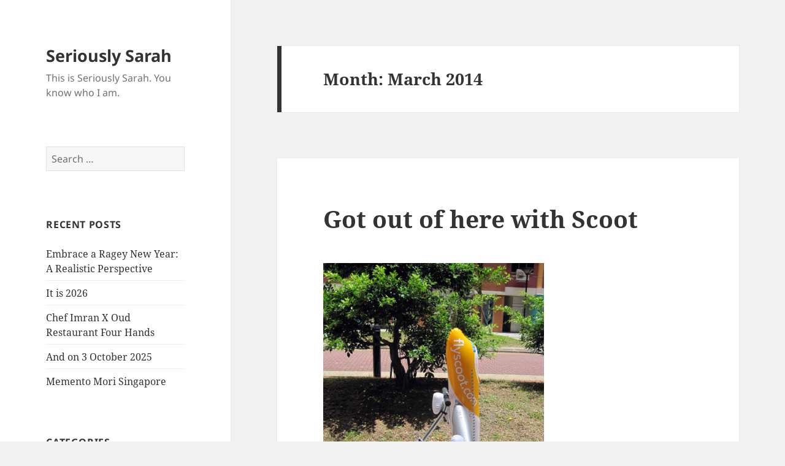

--- FILE ---
content_type: text/html; charset=UTF-8
request_url: https://www.seriouslysarah.com/blog/2014/03/
body_size: 15737
content:
<!DOCTYPE html>
<html lang="en-US" class="no-js">
<head>
	<meta charset="UTF-8">
	<meta name="viewport" content="width=device-width, initial-scale=1.0">
	<link rel="profile" href="https://gmpg.org/xfn/11">
	<link rel="pingback" href="https://www.seriouslysarah.com/blog/xmlrpc.php">
	<script>
(function(html){html.className = html.className.replace(/\bno-js\b/,'js')})(document.documentElement);
//# sourceURL=twentyfifteen_javascript_detection
</script>
<title>March 2014 &#8211; Seriously Sarah</title>
<meta name='robots' content='max-image-preview:large' />
<link rel='dns-prefetch' href='//secure.gravatar.com' />
<link rel='dns-prefetch' href='//stats.wp.com' />
<link rel='dns-prefetch' href='//v0.wordpress.com' />
<link rel='dns-prefetch' href='//jetpack.wordpress.com' />
<link rel='dns-prefetch' href='//s0.wp.com' />
<link rel='dns-prefetch' href='//public-api.wordpress.com' />
<link rel='dns-prefetch' href='//0.gravatar.com' />
<link rel='dns-prefetch' href='//1.gravatar.com' />
<link rel='dns-prefetch' href='//2.gravatar.com' />
<link rel='dns-prefetch' href='//widgets.wp.com' />
<link rel="alternate" type="application/rss+xml" title="Seriously Sarah &raquo; Feed" href="https://www.seriouslysarah.com/blog/feed/" />
<link rel="alternate" type="application/rss+xml" title="Seriously Sarah &raquo; Comments Feed" href="https://www.seriouslysarah.com/blog/comments/feed/" />
<style id='wp-img-auto-sizes-contain-inline-css'>
img:is([sizes=auto i],[sizes^="auto," i]){contain-intrinsic-size:3000px 1500px}
/*# sourceURL=wp-img-auto-sizes-contain-inline-css */
</style>
<link rel='stylesheet' id='hugeit-colorbox-css-css' href='https://www.seriouslysarah.com/blog/wp-content/plugins/lightbox/css/frontend/colorbox-1.css?ver=6.9' media='all' />
<link rel='stylesheet' id='twentyfifteen-jetpack-css' href='https://www.seriouslysarah.com/blog/wp-content/plugins/jetpack/modules/theme-tools/compat/twentyfifteen.css?ver=15.4' media='all' />
<style id='wp-emoji-styles-inline-css'>

	img.wp-smiley, img.emoji {
		display: inline !important;
		border: none !important;
		box-shadow: none !important;
		height: 1em !important;
		width: 1em !important;
		margin: 0 0.07em !important;
		vertical-align: -0.1em !important;
		background: none !important;
		padding: 0 !important;
	}
/*# sourceURL=wp-emoji-styles-inline-css */
</style>
<style id='wp-block-library-inline-css'>
:root{--wp-block-synced-color:#7a00df;--wp-block-synced-color--rgb:122,0,223;--wp-bound-block-color:var(--wp-block-synced-color);--wp-editor-canvas-background:#ddd;--wp-admin-theme-color:#007cba;--wp-admin-theme-color--rgb:0,124,186;--wp-admin-theme-color-darker-10:#006ba1;--wp-admin-theme-color-darker-10--rgb:0,107,160.5;--wp-admin-theme-color-darker-20:#005a87;--wp-admin-theme-color-darker-20--rgb:0,90,135;--wp-admin-border-width-focus:2px}@media (min-resolution:192dpi){:root{--wp-admin-border-width-focus:1.5px}}.wp-element-button{cursor:pointer}:root .has-very-light-gray-background-color{background-color:#eee}:root .has-very-dark-gray-background-color{background-color:#313131}:root .has-very-light-gray-color{color:#eee}:root .has-very-dark-gray-color{color:#313131}:root .has-vivid-green-cyan-to-vivid-cyan-blue-gradient-background{background:linear-gradient(135deg,#00d084,#0693e3)}:root .has-purple-crush-gradient-background{background:linear-gradient(135deg,#34e2e4,#4721fb 50%,#ab1dfe)}:root .has-hazy-dawn-gradient-background{background:linear-gradient(135deg,#faaca8,#dad0ec)}:root .has-subdued-olive-gradient-background{background:linear-gradient(135deg,#fafae1,#67a671)}:root .has-atomic-cream-gradient-background{background:linear-gradient(135deg,#fdd79a,#004a59)}:root .has-nightshade-gradient-background{background:linear-gradient(135deg,#330968,#31cdcf)}:root .has-midnight-gradient-background{background:linear-gradient(135deg,#020381,#2874fc)}:root{--wp--preset--font-size--normal:16px;--wp--preset--font-size--huge:42px}.has-regular-font-size{font-size:1em}.has-larger-font-size{font-size:2.625em}.has-normal-font-size{font-size:var(--wp--preset--font-size--normal)}.has-huge-font-size{font-size:var(--wp--preset--font-size--huge)}.has-text-align-center{text-align:center}.has-text-align-left{text-align:left}.has-text-align-right{text-align:right}.has-fit-text{white-space:nowrap!important}#end-resizable-editor-section{display:none}.aligncenter{clear:both}.items-justified-left{justify-content:flex-start}.items-justified-center{justify-content:center}.items-justified-right{justify-content:flex-end}.items-justified-space-between{justify-content:space-between}.screen-reader-text{border:0;clip-path:inset(50%);height:1px;margin:-1px;overflow:hidden;padding:0;position:absolute;width:1px;word-wrap:normal!important}.screen-reader-text:focus{background-color:#ddd;clip-path:none;color:#444;display:block;font-size:1em;height:auto;left:5px;line-height:normal;padding:15px 23px 14px;text-decoration:none;top:5px;width:auto;z-index:100000}html :where(.has-border-color){border-style:solid}html :where([style*=border-top-color]){border-top-style:solid}html :where([style*=border-right-color]){border-right-style:solid}html :where([style*=border-bottom-color]){border-bottom-style:solid}html :where([style*=border-left-color]){border-left-style:solid}html :where([style*=border-width]){border-style:solid}html :where([style*=border-top-width]){border-top-style:solid}html :where([style*=border-right-width]){border-right-style:solid}html :where([style*=border-bottom-width]){border-bottom-style:solid}html :where([style*=border-left-width]){border-left-style:solid}html :where(img[class*=wp-image-]){height:auto;max-width:100%}:where(figure){margin:0 0 1em}html :where(.is-position-sticky){--wp-admin--admin-bar--position-offset:var(--wp-admin--admin-bar--height,0px)}@media screen and (max-width:600px){html :where(.is-position-sticky){--wp-admin--admin-bar--position-offset:0px}}

/*# sourceURL=wp-block-library-inline-css */
</style><style id='global-styles-inline-css'>
:root{--wp--preset--aspect-ratio--square: 1;--wp--preset--aspect-ratio--4-3: 4/3;--wp--preset--aspect-ratio--3-4: 3/4;--wp--preset--aspect-ratio--3-2: 3/2;--wp--preset--aspect-ratio--2-3: 2/3;--wp--preset--aspect-ratio--16-9: 16/9;--wp--preset--aspect-ratio--9-16: 9/16;--wp--preset--color--black: #000000;--wp--preset--color--cyan-bluish-gray: #abb8c3;--wp--preset--color--white: #fff;--wp--preset--color--pale-pink: #f78da7;--wp--preset--color--vivid-red: #cf2e2e;--wp--preset--color--luminous-vivid-orange: #ff6900;--wp--preset--color--luminous-vivid-amber: #fcb900;--wp--preset--color--light-green-cyan: #7bdcb5;--wp--preset--color--vivid-green-cyan: #00d084;--wp--preset--color--pale-cyan-blue: #8ed1fc;--wp--preset--color--vivid-cyan-blue: #0693e3;--wp--preset--color--vivid-purple: #9b51e0;--wp--preset--color--dark-gray: #111;--wp--preset--color--light-gray: #f1f1f1;--wp--preset--color--yellow: #f4ca16;--wp--preset--color--dark-brown: #352712;--wp--preset--color--medium-pink: #e53b51;--wp--preset--color--light-pink: #ffe5d1;--wp--preset--color--dark-purple: #2e2256;--wp--preset--color--purple: #674970;--wp--preset--color--blue-gray: #22313f;--wp--preset--color--bright-blue: #55c3dc;--wp--preset--color--light-blue: #e9f2f9;--wp--preset--gradient--vivid-cyan-blue-to-vivid-purple: linear-gradient(135deg,rgb(6,147,227) 0%,rgb(155,81,224) 100%);--wp--preset--gradient--light-green-cyan-to-vivid-green-cyan: linear-gradient(135deg,rgb(122,220,180) 0%,rgb(0,208,130) 100%);--wp--preset--gradient--luminous-vivid-amber-to-luminous-vivid-orange: linear-gradient(135deg,rgb(252,185,0) 0%,rgb(255,105,0) 100%);--wp--preset--gradient--luminous-vivid-orange-to-vivid-red: linear-gradient(135deg,rgb(255,105,0) 0%,rgb(207,46,46) 100%);--wp--preset--gradient--very-light-gray-to-cyan-bluish-gray: linear-gradient(135deg,rgb(238,238,238) 0%,rgb(169,184,195) 100%);--wp--preset--gradient--cool-to-warm-spectrum: linear-gradient(135deg,rgb(74,234,220) 0%,rgb(151,120,209) 20%,rgb(207,42,186) 40%,rgb(238,44,130) 60%,rgb(251,105,98) 80%,rgb(254,248,76) 100%);--wp--preset--gradient--blush-light-purple: linear-gradient(135deg,rgb(255,206,236) 0%,rgb(152,150,240) 100%);--wp--preset--gradient--blush-bordeaux: linear-gradient(135deg,rgb(254,205,165) 0%,rgb(254,45,45) 50%,rgb(107,0,62) 100%);--wp--preset--gradient--luminous-dusk: linear-gradient(135deg,rgb(255,203,112) 0%,rgb(199,81,192) 50%,rgb(65,88,208) 100%);--wp--preset--gradient--pale-ocean: linear-gradient(135deg,rgb(255,245,203) 0%,rgb(182,227,212) 50%,rgb(51,167,181) 100%);--wp--preset--gradient--electric-grass: linear-gradient(135deg,rgb(202,248,128) 0%,rgb(113,206,126) 100%);--wp--preset--gradient--midnight: linear-gradient(135deg,rgb(2,3,129) 0%,rgb(40,116,252) 100%);--wp--preset--gradient--dark-gray-gradient-gradient: linear-gradient(90deg, rgba(17,17,17,1) 0%, rgba(42,42,42,1) 100%);--wp--preset--gradient--light-gray-gradient: linear-gradient(90deg, rgba(241,241,241,1) 0%, rgba(215,215,215,1) 100%);--wp--preset--gradient--white-gradient: linear-gradient(90deg, rgba(255,255,255,1) 0%, rgba(230,230,230,1) 100%);--wp--preset--gradient--yellow-gradient: linear-gradient(90deg, rgba(244,202,22,1) 0%, rgba(205,168,10,1) 100%);--wp--preset--gradient--dark-brown-gradient: linear-gradient(90deg, rgba(53,39,18,1) 0%, rgba(91,67,31,1) 100%);--wp--preset--gradient--medium-pink-gradient: linear-gradient(90deg, rgba(229,59,81,1) 0%, rgba(209,28,51,1) 100%);--wp--preset--gradient--light-pink-gradient: linear-gradient(90deg, rgba(255,229,209,1) 0%, rgba(255,200,158,1) 100%);--wp--preset--gradient--dark-purple-gradient: linear-gradient(90deg, rgba(46,34,86,1) 0%, rgba(66,48,123,1) 100%);--wp--preset--gradient--purple-gradient: linear-gradient(90deg, rgba(103,73,112,1) 0%, rgba(131,93,143,1) 100%);--wp--preset--gradient--blue-gray-gradient: linear-gradient(90deg, rgba(34,49,63,1) 0%, rgba(52,75,96,1) 100%);--wp--preset--gradient--bright-blue-gradient: linear-gradient(90deg, rgba(85,195,220,1) 0%, rgba(43,180,211,1) 100%);--wp--preset--gradient--light-blue-gradient: linear-gradient(90deg, rgba(233,242,249,1) 0%, rgba(193,218,238,1) 100%);--wp--preset--font-size--small: 13px;--wp--preset--font-size--medium: 20px;--wp--preset--font-size--large: 36px;--wp--preset--font-size--x-large: 42px;--wp--preset--spacing--20: 0.44rem;--wp--preset--spacing--30: 0.67rem;--wp--preset--spacing--40: 1rem;--wp--preset--spacing--50: 1.5rem;--wp--preset--spacing--60: 2.25rem;--wp--preset--spacing--70: 3.38rem;--wp--preset--spacing--80: 5.06rem;--wp--preset--shadow--natural: 6px 6px 9px rgba(0, 0, 0, 0.2);--wp--preset--shadow--deep: 12px 12px 50px rgba(0, 0, 0, 0.4);--wp--preset--shadow--sharp: 6px 6px 0px rgba(0, 0, 0, 0.2);--wp--preset--shadow--outlined: 6px 6px 0px -3px rgb(255, 255, 255), 6px 6px rgb(0, 0, 0);--wp--preset--shadow--crisp: 6px 6px 0px rgb(0, 0, 0);}:where(.is-layout-flex){gap: 0.5em;}:where(.is-layout-grid){gap: 0.5em;}body .is-layout-flex{display: flex;}.is-layout-flex{flex-wrap: wrap;align-items: center;}.is-layout-flex > :is(*, div){margin: 0;}body .is-layout-grid{display: grid;}.is-layout-grid > :is(*, div){margin: 0;}:where(.wp-block-columns.is-layout-flex){gap: 2em;}:where(.wp-block-columns.is-layout-grid){gap: 2em;}:where(.wp-block-post-template.is-layout-flex){gap: 1.25em;}:where(.wp-block-post-template.is-layout-grid){gap: 1.25em;}.has-black-color{color: var(--wp--preset--color--black) !important;}.has-cyan-bluish-gray-color{color: var(--wp--preset--color--cyan-bluish-gray) !important;}.has-white-color{color: var(--wp--preset--color--white) !important;}.has-pale-pink-color{color: var(--wp--preset--color--pale-pink) !important;}.has-vivid-red-color{color: var(--wp--preset--color--vivid-red) !important;}.has-luminous-vivid-orange-color{color: var(--wp--preset--color--luminous-vivid-orange) !important;}.has-luminous-vivid-amber-color{color: var(--wp--preset--color--luminous-vivid-amber) !important;}.has-light-green-cyan-color{color: var(--wp--preset--color--light-green-cyan) !important;}.has-vivid-green-cyan-color{color: var(--wp--preset--color--vivid-green-cyan) !important;}.has-pale-cyan-blue-color{color: var(--wp--preset--color--pale-cyan-blue) !important;}.has-vivid-cyan-blue-color{color: var(--wp--preset--color--vivid-cyan-blue) !important;}.has-vivid-purple-color{color: var(--wp--preset--color--vivid-purple) !important;}.has-black-background-color{background-color: var(--wp--preset--color--black) !important;}.has-cyan-bluish-gray-background-color{background-color: var(--wp--preset--color--cyan-bluish-gray) !important;}.has-white-background-color{background-color: var(--wp--preset--color--white) !important;}.has-pale-pink-background-color{background-color: var(--wp--preset--color--pale-pink) !important;}.has-vivid-red-background-color{background-color: var(--wp--preset--color--vivid-red) !important;}.has-luminous-vivid-orange-background-color{background-color: var(--wp--preset--color--luminous-vivid-orange) !important;}.has-luminous-vivid-amber-background-color{background-color: var(--wp--preset--color--luminous-vivid-amber) !important;}.has-light-green-cyan-background-color{background-color: var(--wp--preset--color--light-green-cyan) !important;}.has-vivid-green-cyan-background-color{background-color: var(--wp--preset--color--vivid-green-cyan) !important;}.has-pale-cyan-blue-background-color{background-color: var(--wp--preset--color--pale-cyan-blue) !important;}.has-vivid-cyan-blue-background-color{background-color: var(--wp--preset--color--vivid-cyan-blue) !important;}.has-vivid-purple-background-color{background-color: var(--wp--preset--color--vivid-purple) !important;}.has-black-border-color{border-color: var(--wp--preset--color--black) !important;}.has-cyan-bluish-gray-border-color{border-color: var(--wp--preset--color--cyan-bluish-gray) !important;}.has-white-border-color{border-color: var(--wp--preset--color--white) !important;}.has-pale-pink-border-color{border-color: var(--wp--preset--color--pale-pink) !important;}.has-vivid-red-border-color{border-color: var(--wp--preset--color--vivid-red) !important;}.has-luminous-vivid-orange-border-color{border-color: var(--wp--preset--color--luminous-vivid-orange) !important;}.has-luminous-vivid-amber-border-color{border-color: var(--wp--preset--color--luminous-vivid-amber) !important;}.has-light-green-cyan-border-color{border-color: var(--wp--preset--color--light-green-cyan) !important;}.has-vivid-green-cyan-border-color{border-color: var(--wp--preset--color--vivid-green-cyan) !important;}.has-pale-cyan-blue-border-color{border-color: var(--wp--preset--color--pale-cyan-blue) !important;}.has-vivid-cyan-blue-border-color{border-color: var(--wp--preset--color--vivid-cyan-blue) !important;}.has-vivid-purple-border-color{border-color: var(--wp--preset--color--vivid-purple) !important;}.has-vivid-cyan-blue-to-vivid-purple-gradient-background{background: var(--wp--preset--gradient--vivid-cyan-blue-to-vivid-purple) !important;}.has-light-green-cyan-to-vivid-green-cyan-gradient-background{background: var(--wp--preset--gradient--light-green-cyan-to-vivid-green-cyan) !important;}.has-luminous-vivid-amber-to-luminous-vivid-orange-gradient-background{background: var(--wp--preset--gradient--luminous-vivid-amber-to-luminous-vivid-orange) !important;}.has-luminous-vivid-orange-to-vivid-red-gradient-background{background: var(--wp--preset--gradient--luminous-vivid-orange-to-vivid-red) !important;}.has-very-light-gray-to-cyan-bluish-gray-gradient-background{background: var(--wp--preset--gradient--very-light-gray-to-cyan-bluish-gray) !important;}.has-cool-to-warm-spectrum-gradient-background{background: var(--wp--preset--gradient--cool-to-warm-spectrum) !important;}.has-blush-light-purple-gradient-background{background: var(--wp--preset--gradient--blush-light-purple) !important;}.has-blush-bordeaux-gradient-background{background: var(--wp--preset--gradient--blush-bordeaux) !important;}.has-luminous-dusk-gradient-background{background: var(--wp--preset--gradient--luminous-dusk) !important;}.has-pale-ocean-gradient-background{background: var(--wp--preset--gradient--pale-ocean) !important;}.has-electric-grass-gradient-background{background: var(--wp--preset--gradient--electric-grass) !important;}.has-midnight-gradient-background{background: var(--wp--preset--gradient--midnight) !important;}.has-small-font-size{font-size: var(--wp--preset--font-size--small) !important;}.has-medium-font-size{font-size: var(--wp--preset--font-size--medium) !important;}.has-large-font-size{font-size: var(--wp--preset--font-size--large) !important;}.has-x-large-font-size{font-size: var(--wp--preset--font-size--x-large) !important;}
/*# sourceURL=global-styles-inline-css */
</style>

<style id='classic-theme-styles-inline-css'>
/*! This file is auto-generated */
.wp-block-button__link{color:#fff;background-color:#32373c;border-radius:9999px;box-shadow:none;text-decoration:none;padding:calc(.667em + 2px) calc(1.333em + 2px);font-size:1.125em}.wp-block-file__button{background:#32373c;color:#fff;text-decoration:none}
/*# sourceURL=/wp-includes/css/classic-themes.min.css */
</style>
<link rel='stylesheet' id='twentyfifteen-fonts-css' href='https://www.seriouslysarah.com/blog/wp-content/themes/twentyfifteen/assets/fonts/noto-sans-plus-noto-serif-plus-inconsolata.css?ver=20230328' media='all' />
<link rel='stylesheet' id='genericons-css' href='https://www.seriouslysarah.com/blog/wp-content/plugins/jetpack/_inc/genericons/genericons/genericons.css?ver=3.1' media='all' />
<link rel='stylesheet' id='twentyfifteen-style-css' href='https://www.seriouslysarah.com/blog/wp-content/themes/twentyfifteen/style.css?ver=20251202' media='all' />
<link rel='stylesheet' id='twentyfifteen-block-style-css' href='https://www.seriouslysarah.com/blog/wp-content/themes/twentyfifteen/css/blocks.css?ver=20240715' media='all' />
<link rel='stylesheet' id='jetpack_likes-css' href='https://www.seriouslysarah.com/blog/wp-content/plugins/jetpack/modules/likes/style.css?ver=15.4' media='all' />
<script src="https://www.seriouslysarah.com/blog/wp-includes/js/jquery/jquery.min.js?ver=3.7.1" id="jquery-core-js"></script>
<script src="https://www.seriouslysarah.com/blog/wp-includes/js/jquery/jquery-migrate.min.js?ver=3.4.1" id="jquery-migrate-js"></script>
<script id="twentyfifteen-script-js-extra">
var screenReaderText = {"expand":"\u003Cspan class=\"screen-reader-text\"\u003Eexpand child menu\u003C/span\u003E","collapse":"\u003Cspan class=\"screen-reader-text\"\u003Ecollapse child menu\u003C/span\u003E"};
//# sourceURL=twentyfifteen-script-js-extra
</script>
<script src="https://www.seriouslysarah.com/blog/wp-content/themes/twentyfifteen/js/functions.js?ver=20250729" id="twentyfifteen-script-js" defer data-wp-strategy="defer"></script>
<link rel="https://api.w.org/" href="https://www.seriouslysarah.com/blog/wp-json/" /><link rel="EditURI" type="application/rsd+xml" title="RSD" href="https://www.seriouslysarah.com/blog/xmlrpc.php?rsd" />
<meta name="generator" content="WordPress 6.9" />
	<style>img#wpstats{display:none}</style>
		<style>.recentcomments a{display:inline !important;padding:0 !important;margin:0 !important;}</style>
<!-- Jetpack Open Graph Tags -->
<meta property="og:type" content="website" />
<meta property="og:title" content="March 2014 &#8211; Seriously Sarah" />
<meta property="og:site_name" content="Seriously Sarah" />
<meta property="og:image" content="https://s0.wp.com/i/blank.jpg" />
<meta property="og:image:width" content="200" />
<meta property="og:image:height" content="200" />
<meta property="og:image:alt" content="" />
<meta property="og:locale" content="en_US" />

<!-- End Jetpack Open Graph Tags -->
<link rel='stylesheet' id='jetpack-swiper-library-css' href='https://www.seriouslysarah.com/blog/wp-content/plugins/jetpack/_inc/blocks/swiper.css?ver=15.4' media='all' />
<link rel='stylesheet' id='jetpack-carousel-css' href='https://www.seriouslysarah.com/blog/wp-content/plugins/jetpack/modules/carousel/jetpack-carousel.css?ver=15.4' media='all' />
</head>

<body class="archive date wp-embed-responsive wp-theme-twentyfifteen">
<div id="page" class="hfeed site">
	<a class="skip-link screen-reader-text" href="#content">
		Skip to content	</a>

	<div id="sidebar" class="sidebar">
		<header id="masthead" class="site-header">
			<div class="site-branding">
									<p class="site-title"><a href="https://www.seriouslysarah.com/blog/" rel="home" >Seriously Sarah</a></p>
										<p class="site-description">This is Seriously Sarah. You know who I am.</p>
				
				<button class="secondary-toggle">Menu and widgets</button>
			</div><!-- .site-branding -->
		</header><!-- .site-header -->

			<div id="secondary" class="secondary">

		
		
					<div id="widget-area" class="widget-area" role="complementary">
				<aside id="search-4" class="widget widget_search"><form role="search" method="get" class="search-form" action="https://www.seriouslysarah.com/blog/">
				<label>
					<span class="screen-reader-text">Search for:</span>
					<input type="search" class="search-field" placeholder="Search &hellip;" value="" name="s" />
				</label>
				<input type="submit" class="search-submit screen-reader-text" value="Search" />
			</form></aside>
		<aside id="recent-posts-4" class="widget widget_recent_entries">
		<h2 class="widget-title">Recent Posts</h2><nav aria-label="Recent Posts">
		<ul>
											<li>
					<a href="https://www.seriouslysarah.com/blog/2026/01/12/embrace-a-ragey-new-year-a-realistic-perspective/">Embrace a Ragey New Year: A Realistic Perspective</a>
									</li>
											<li>
					<a href="https://www.seriouslysarah.com/blog/2026/01/05/it-is-2026/">It is 2026</a>
									</li>
											<li>
					<a href="https://www.seriouslysarah.com/blog/2025/10/28/chef-imran-x-oud-restaurant-four-hands/">Chef Imran X Oud Restaurant Four Hands</a>
									</li>
											<li>
					<a href="https://www.seriouslysarah.com/blog/2025/10/04/and-on-3-october-2025/">And on 3 October 2025</a>
									</li>
											<li>
					<a href="https://www.seriouslysarah.com/blog/2025/09/01/memento-mori-singapore/">Memento Mori Singapore</a>
									</li>
					</ul>

		</nav></aside><aside id="categories-3" class="widget widget_categories"><h2 class="widget-title">Categories</h2><nav aria-label="Categories">
			<ul>
					<li class="cat-item cat-item-193"><a href="https://www.seriouslysarah.com/blog/category/ashes2ashes/">Ashes to Ashes</a> (3)
</li>
	<li class="cat-item cat-item-22"><a href="https://www.seriouslysarah.com/blog/category/competitions/">Competitions</a> (39)
</li>
	<li class="cat-item cat-item-217"><a href="https://www.seriouslysarah.com/blog/category/extended-edition/">Extended Edition</a> (9)
</li>
	<li class="cat-item cat-item-235"><a href="https://www.seriouslysarah.com/blog/category/food-2/">Food</a> (15)
</li>
	<li class="cat-item cat-item-204"><a href="https://www.seriouslysarah.com/blog/category/n-e-mation/">N.E.mation</a> (49)
</li>
	<li class="cat-item cat-item-19"><a href="https://www.seriouslysarah.com/blog/category/other-stuff/">Random Encounters</a> (290)
</li>
	<li class="cat-item cat-item-160"><a href="https://www.seriouslysarah.com/blog/category/reaction-shots/">Reaction Shots</a> (38)
</li>
	<li class="cat-item cat-item-267"><a href="https://www.seriouslysarah.com/blog/category/sarah-builds-a-delorean/">Sarah Builds a Delorean</a> (2)
</li>
	<li class="cat-item cat-item-166"><a href="https://www.seriouslysarah.com/blog/category/sarah-does-singapore/">Sarah Does Singapore</a> (89)
</li>
	<li class="cat-item cat-item-226"><a href="https://www.seriouslysarah.com/blog/category/state-of-sarah/">State of Sarah</a> (73)
</li>
	<li class="cat-item cat-item-278"><a href="https://www.seriouslysarah.com/blog/category/station-by-station/">Station by Station</a> (1)
</li>
	<li class="cat-item cat-item-10"><a href="https://www.seriouslysarah.com/blog/category/books/">The Literary</a> (167)
</li>
	<li class="cat-item cat-item-250"><a href="https://www.seriouslysarah.com/blog/category/travel/">Travel</a> (8)
</li>
	<li class="cat-item cat-item-215"><a href="https://www.seriouslysarah.com/blog/category/ukulele-2/">Ukulele</a> (5)
</li>
	<li class="cat-item cat-item-261"><a href="https://www.seriouslysarah.com/blog/category/vrman/">VRMan</a> (1)
</li>
	<li class="cat-item cat-item-1"><a href="https://www.seriouslysarah.com/blog/category/webup/">Website Updates</a> (32)
</li>
	<li class="cat-item cat-item-275"><a href="https://www.seriouslysarah.com/blog/category/whatever-works/">Whatever Works</a> (12)
</li>
			</ul>

			</nav></aside><aside id="recent-comments-4" class="widget widget_recent_comments"><h2 class="widget-title">Recent Comments</h2><nav aria-label="Recent Comments"><ul id="recentcomments"><li class="recentcomments"><span class="comment-author-link"><a href="https://gravatar.com/maxsterism" class="url" rel="ugc external nofollow">Max</a></span> on <a href="https://www.seriouslysarah.com/blog/2026/01/05/it-is-2026/#comment-61724">It is 2026</a></li><li class="recentcomments"><span class="comment-author-link">Max</span> on <a href="https://www.seriouslysarah.com/blog/2025/04/14/recession-indicators/#comment-61721">Recession Indicators</a></li><li class="recentcomments"><span class="comment-author-link">J,Barn</span> on <a href="https://www.seriouslysarah.com/blog/2025/04/07/the-south-east-asia-female-pro-wrestlers-list/#comment-61720">The South East Asia female pro wrestlers list</a></li><li class="recentcomments"><span class="comment-author-link"><a href="http://www.seriouslysarah.com" class="url" rel="ugc">sarah</a></span> on <a href="https://www.seriouslysarah.com/blog/2024/09/03/i-want-what-she-has/#comment-61714">I want what she has</a></li><li class="recentcomments"><span class="comment-author-link"><a href="http://zaochens.wordpress.com" class="url" rel="ugc external nofollow">zaochens</a></span> on <a href="https://www.seriouslysarah.com/blog/2024/09/03/i-want-what-she-has/#comment-61713">I want what she has</a></li><li class="recentcomments"><span class="comment-author-link"><a href="http://www.seriouslysarah.com" class="url" rel="ugc">sarah</a></span> on <a href="https://www.seriouslysarah.com/blog/2024/02/13/sarah-learns-how-to-snowboard-in-singapore/#comment-61712">Sarah learns how to snowboard in Singapore</a></li></ul></nav></aside><aside id="calendar-4" class="widget widget_calendar"><h2 class="widget-title">Archives</h2><div id="calendar_wrap" class="calendar_wrap"><table id="wp-calendar" class="wp-calendar-table">
	<caption>March 2014</caption>
	<thead>
	<tr>
		<th scope="col" aria-label="Monday">M</th>
		<th scope="col" aria-label="Tuesday">T</th>
		<th scope="col" aria-label="Wednesday">W</th>
		<th scope="col" aria-label="Thursday">T</th>
		<th scope="col" aria-label="Friday">F</th>
		<th scope="col" aria-label="Saturday">S</th>
		<th scope="col" aria-label="Sunday">S</th>
	</tr>
	</thead>
	<tbody>
	<tr>
		<td colspan="5" class="pad">&nbsp;</td><td>1</td><td>2</td>
	</tr>
	<tr>
		<td><a href="https://www.seriouslysarah.com/blog/2014/03/03/" aria-label="Posts published on March 3, 2014">3</a></td><td>4</td><td>5</td><td>6</td><td>7</td><td>8</td><td>9</td>
	</tr>
	<tr>
		<td><a href="https://www.seriouslysarah.com/blog/2014/03/10/" aria-label="Posts published on March 10, 2014">10</a></td><td>11</td><td>12</td><td>13</td><td>14</td><td>15</td><td>16</td>
	</tr>
	<tr>
		<td><a href="https://www.seriouslysarah.com/blog/2014/03/17/" aria-label="Posts published on March 17, 2014">17</a></td><td>18</td><td>19</td><td>20</td><td>21</td><td>22</td><td>23</td>
	</tr>
	<tr>
		<td><a href="https://www.seriouslysarah.com/blog/2014/03/24/" aria-label="Posts published on March 24, 2014">24</a></td><td>25</td><td>26</td><td>27</td><td>28</td><td>29</td><td>30</td>
	</tr>
	<tr>
		<td><a href="https://www.seriouslysarah.com/blog/2014/03/31/" aria-label="Posts published on March 31, 2014">31</a></td>
		<td class="pad" colspan="6">&nbsp;</td>
	</tr>
	</tbody>
	</table><nav aria-label="Previous and next months" class="wp-calendar-nav">
		<span class="wp-calendar-nav-prev"><a href="https://www.seriouslysarah.com/blog/2014/02/">&laquo; Feb</a></span>
		<span class="pad">&nbsp;</span>
		<span class="wp-calendar-nav-next"><a href="https://www.seriouslysarah.com/blog/2014/04/">Apr &raquo;</a></span>
	</nav></div></aside><aside id="block-3" class="widget widget_block"><script async src="https://pagead2.googlesyndication.com/pagead/js/adsbygoogle.js?client=ca-pub-4707554697741359"
     crossorigin="anonymous"></script>
<!-- side -->
<ins class="adsbygoogle"
     style="display:block"
     data-ad-client="ca-pub-4707554697741359"
     data-ad-slot="6877097051"
     data-ad-format="auto"
     data-full-width-responsive="true"></ins>
<script>
     (adsbygoogle = window.adsbygoogle || []).push({});
</script></aside>			</div><!-- .widget-area -->
		
	</div><!-- .secondary -->

	</div><!-- .sidebar -->

	<div id="content" class="site-content">

	<section id="primary" class="content-area">
		<main id="main" class="site-main">

		
			<header class="page-header">
				<h1 class="page-title">Month: <span>March 2014</span></h1>			</header><!-- .page-header -->

			
<article id="post-6411" class="post-6411 post type-post status-publish format-standard hentry category-other-stuff tag-adcrew tag-adventure tag-sarah-does-sydney tag-travel">
	
	<header class="entry-header">
		<h2 class="entry-title"><a href="https://www.seriouslysarah.com/blog/2014/03/31/got-out-of-here-with-scoot/" rel="bookmark">Got out of here with Scoot</a></h2>	</header><!-- .entry-header -->

	<div class="entry-content">
		<p style="text-align: center;"><a href="http://www.seriouslysarah.com/blog/wp-content/uploads/2014/03/plane.jpg"><img fetchpriority="high" decoding="async" data-attachment-id="6416" data-permalink="https://www.seriouslysarah.com/blog/2014/03/31/got-out-of-here-with-scoot/plane-2/" data-orig-file="https://www.seriouslysarah.com/blog/wp-content/uploads/2014/03/plane.jpg" data-orig-size="450,600" data-comments-opened="1" data-image-meta="{&quot;aperture&quot;:&quot;0&quot;,&quot;credit&quot;:&quot;&quot;,&quot;camera&quot;:&quot;&quot;,&quot;caption&quot;:&quot;&quot;,&quot;created_timestamp&quot;:&quot;0&quot;,&quot;copyright&quot;:&quot;&quot;,&quot;focal_length&quot;:&quot;0&quot;,&quot;iso&quot;:&quot;0&quot;,&quot;shutter_speed&quot;:&quot;0&quot;,&quot;title&quot;:&quot;&quot;}" data-image-title="Scoot on a scooter." data-image-description="" data-image-caption="" data-medium-file="https://www.seriouslysarah.com/blog/wp-content/uploads/2014/03/plane-360x480.jpg" data-large-file="https://www.seriouslysarah.com/blog/wp-content/uploads/2014/03/plane.jpg" class="alignnone size-medium wp-image-6416" alt="Scoot on a scooter." src="http://www.seriouslysarah.com/blog/wp-content/uploads/2014/03/plane-360x480.jpg" width="360" height="480" srcset="https://www.seriouslysarah.com/blog/wp-content/uploads/2014/03/plane-360x480.jpg 360w, https://www.seriouslysarah.com/blog/wp-content/uploads/2014/03/plane.jpg 450w" sizes="(max-width: 360px) 100vw, 360px" /></a></p>
<p>SO I GOT AWAY from Singapore for a short while with <span style="text-decoration: underline;"><span style="color: #ffcc00;"><a href="http://www.flyscoot.com/index.php/en/" target="_blank"><span style="color: #ffcc00;"><strong>SCOOT</strong></span></a></span></span>!</p>
<p><em>(Backstory: I wrote this <a href="http://www.seriouslysarah.com/blog/2014/01/24/i-wanna-scoot/" target="_blank"><strong>post</strong></a>. Scoot replied to me on twitter/email cause they were too &#8216;late&#8217; to buy me a scooter, they got me other things instead.)</em></p>
<p>While this <strong>isn&#8217;t</strong> an advertorial, I just wanted to let you know what I got since a lot of my friends wanted to know how the flight on Scoot is too since plenty want to try it for going to the upcoming conventions!</p>
<p>What Scoot emailed me was for me and A FRIEND to get return tickets on ScootBiz! That means their business class.</p>
<p>Also, I am to receive a <strong>free custom Scoot helmet</strong>.</p>
<p>I <em>haven&#8217;t</em> gotten that because custom helmets take time to print and be made anyway but I&#8217;m looking forward to it.</p>
<p> <a href="https://www.seriouslysarah.com/blog/2014/03/31/got-out-of-here-with-scoot/#more-6411" class="more-link">Continue reading <span class="screen-reader-text">Got out of here with Scoot</span></a></p>
	</div><!-- .entry-content -->

	
	<footer class="entry-footer">
		<span class="posted-on"><span class="screen-reader-text">Posted on </span><a href="https://www.seriouslysarah.com/blog/2014/03/31/got-out-of-here-with-scoot/" rel="bookmark"><time class="entry-date published" datetime="2014-03-31T10:59:12+08:00">March 31, 2014</time><time class="updated" datetime="2014-04-03T12:07:07+08:00">April 3, 2014</time></a></span><span class="cat-links"><span class="screen-reader-text">Categories </span><a href="https://www.seriouslysarah.com/blog/category/other-stuff/" rel="category tag">Random Encounters</a></span><span class="tags-links"><span class="screen-reader-text">Tags </span><a href="https://www.seriouslysarah.com/blog/tag/adcrew/" rel="tag">AdCrew</a>, <a href="https://www.seriouslysarah.com/blog/tag/adventure/" rel="tag">adventure</a>, <a href="https://www.seriouslysarah.com/blog/tag/sarah-does-sydney/" rel="tag">sarah does sydney</a>, <a href="https://www.seriouslysarah.com/blog/tag/travel/" rel="tag">travel</a></span><span class="comments-link"><a href="https://www.seriouslysarah.com/blog/2014/03/31/got-out-of-here-with-scoot/#respond">Leave a comment<span class="screen-reader-text"> on Got out of here with Scoot</span></a></span>			</footer><!-- .entry-footer -->

</article><!-- #post-6411 -->

<article id="post-6407" class="post-6407 post type-post status-publish format-standard hentry category-other-stuff tag-adventure tag-teaser">
	
	<header class="entry-header">
		<h2 class="entry-title"><a href="https://www.seriouslysarah.com/blog/2014/03/24/and-baaack/" rel="bookmark">And baaack!</a></h2>	</header><!-- .entry-header -->

	<div class="entry-content">
		<p style="text-align: center;"><a href="http://www.seriouslysarah.com/blog/wp-content/uploads/2014/03/scoooot.jpg"><img decoding="async" data-attachment-id="6408" data-permalink="https://www.seriouslysarah.com/blog/2014/03/24/and-baaack/scoooot/" data-orig-file="https://www.seriouslysarah.com/blog/wp-content/uploads/2014/03/scoooot.jpg" data-orig-size="612,612" data-comments-opened="1" data-image-meta="{&quot;aperture&quot;:&quot;0&quot;,&quot;credit&quot;:&quot;&quot;,&quot;camera&quot;:&quot;&quot;,&quot;caption&quot;:&quot;&quot;,&quot;created_timestamp&quot;:&quot;0&quot;,&quot;copyright&quot;:&quot;&quot;,&quot;focal_length&quot;:&quot;0&quot;,&quot;iso&quot;:&quot;0&quot;,&quot;shutter_speed&quot;:&quot;0&quot;,&quot;title&quot;:&quot;&quot;}" data-image-title="I Scooted away!" data-image-description="" data-image-caption="" data-medium-file="https://www.seriouslysarah.com/blog/wp-content/uploads/2014/03/scoooot-480x480.jpg" data-large-file="https://www.seriouslysarah.com/blog/wp-content/uploads/2014/03/scoooot.jpg" class="alignnone size-medium wp-image-6408" alt="I Scooted away!" src="http://www.seriouslysarah.com/blog/wp-content/uploads/2014/03/scoooot-480x480.jpg" width="480" height="480" srcset="https://www.seriouslysarah.com/blog/wp-content/uploads/2014/03/scoooot-480x480.jpg 480w, https://www.seriouslysarah.com/blog/wp-content/uploads/2014/03/scoooot-150x150.jpg 150w, https://www.seriouslysarah.com/blog/wp-content/uploads/2014/03/scoooot.jpg 612w" sizes="(max-width: 480px) 100vw, 480px" /></a></p>
<p>Like, really. <em>Just</em> back so no post, just a teaser. I do want to say that it had been fun in Sydney!</p>
	</div><!-- .entry-content -->

	
	<footer class="entry-footer">
		<span class="posted-on"><span class="screen-reader-text">Posted on </span><a href="https://www.seriouslysarah.com/blog/2014/03/24/and-baaack/" rel="bookmark"><time class="entry-date published" datetime="2014-03-24T10:25:10+08:00">March 24, 2014</time><time class="updated" datetime="2014-03-23T23:30:11+08:00">March 23, 2014</time></a></span><span class="cat-links"><span class="screen-reader-text">Categories </span><a href="https://www.seriouslysarah.com/blog/category/other-stuff/" rel="category tag">Random Encounters</a></span><span class="tags-links"><span class="screen-reader-text">Tags </span><a href="https://www.seriouslysarah.com/blog/tag/adventure/" rel="tag">adventure</a>, <a href="https://www.seriouslysarah.com/blog/tag/teaser/" rel="tag">teaser</a></span><span class="comments-link"><a href="https://www.seriouslysarah.com/blog/2014/03/24/and-baaack/#respond">Leave a comment<span class="screen-reader-text"> on And baaack!</span></a></span>			</footer><!-- .entry-footer -->

</article><!-- #post-6407 -->

<article id="post-6394" class="post-6394 post type-post status-publish format-standard hentry category-other-stuff tag-adventure tag-events tag-food tag-singapore">
	
	<header class="entry-header">
		<h2 class="entry-title"><a href="https://www.seriouslysarah.com/blog/2014/03/17/1mkg/" rel="bookmark">We got a lot of rice. And loot!</a></h2>	</header><!-- .entry-header -->

	<div class="entry-content">
		<p style="text-align: center;"><a href="http://www.seriouslysarah.com/blog/wp-content/uploads/2014/03/yoga.jpg"><img decoding="async" data-attachment-id="6402" data-permalink="https://www.seriouslysarah.com/blog/2014/03/17/1mkg/yoga/" data-orig-file="https://www.seriouslysarah.com/blog/wp-content/uploads/2014/03/yoga.jpg" data-orig-size="800,449" data-comments-opened="1" data-image-meta="{&quot;aperture&quot;:&quot;0&quot;,&quot;credit&quot;:&quot;&quot;,&quot;camera&quot;:&quot;&quot;,&quot;caption&quot;:&quot;&quot;,&quot;created_timestamp&quot;:&quot;0&quot;,&quot;copyright&quot;:&quot;&quot;,&quot;focal_length&quot;:&quot;0&quot;,&quot;iso&quot;:&quot;0&quot;,&quot;shutter_speed&quot;:&quot;0&quot;,&quot;title&quot;:&quot;&quot;}" data-image-title="1 million KG challenge" data-image-description="" data-image-caption="" data-medium-file="https://www.seriouslysarah.com/blog/wp-content/uploads/2014/03/yoga-480x269.jpg" data-large-file="https://www.seriouslysarah.com/blog/wp-content/uploads/2014/03/yoga.jpg" class="alignnone size-medium wp-image-6402" alt="1 million KG challenge" src="http://www.seriouslysarah.com/blog/wp-content/uploads/2014/03/yoga-480x269.jpg" width="480" height="269" srcset="https://www.seriouslysarah.com/blog/wp-content/uploads/2014/03/yoga-480x269.jpg 480w, https://www.seriouslysarah.com/blog/wp-content/uploads/2014/03/yoga.jpg 800w" sizes="(max-width: 480px) 100vw, 480px" /></a></p>
<p>I kept seeing the ad for the <a href="https://millionkg.sg/" target="_blank"><strong>1 Million Kg Challenge</strong></a> on my facebook and I went &#8220;Oooh&#8221; when I clicked on it. The Health Promo Board is having a new campaign where people can win stuff when they lose weight.</p>
<p>The launch was the weekend of 15 and 16th March at Ngee Ann City. I <em>had</em> been waiting to know where the weigh in kiosks were going to be at and so this was the best place to get it.</p>
<p>It&#8217;s actually a campaign that promotes fitness and all that. The only pissy bit is that there ARE requirements if you want to join this challenge which is the whole BMI thing.</p>
<p>If you&#8217;re too under their BMI range, you can&#8217;t sign up, if you&#8217;re too over you can&#8217;t sign up either. I guess it&#8217;s for their own disclaimer safety because this is a general challenge and they can&#8217;t do tailored recommendations for those who are too under or over the BMI range to join this.</p>
<p>Really too bad though because I know there are friends who are over their BMI target range and want to do this. Plus, BMI is not the exactly the best way to measure because everyone has a different body type. ANYWHO, this ain&#8217;t a health blog, so y&#8217;all go research on what I mean since I&#8217;m gonna just continue about the event itself!</p>
<p>Spoiler alert: I am within their BMI challenge range so I <em>can</em> join this.</p>
<p> <a href="https://www.seriouslysarah.com/blog/2014/03/17/1mkg/#more-6394" class="more-link">Continue reading <span class="screen-reader-text">We got a lot of rice. And loot!</span></a></p>
	</div><!-- .entry-content -->

	
	<footer class="entry-footer">
		<span class="posted-on"><span class="screen-reader-text">Posted on </span><a href="https://www.seriouslysarah.com/blog/2014/03/17/1mkg/" rel="bookmark"><time class="entry-date published" datetime="2014-03-17T10:53:03+08:00">March 17, 2014</time><time class="updated" datetime="2014-03-17T00:54:53+08:00">March 17, 2014</time></a></span><span class="cat-links"><span class="screen-reader-text">Categories </span><a href="https://www.seriouslysarah.com/blog/category/other-stuff/" rel="category tag">Random Encounters</a></span><span class="tags-links"><span class="screen-reader-text">Tags </span><a href="https://www.seriouslysarah.com/blog/tag/adventure/" rel="tag">adventure</a>, <a href="https://www.seriouslysarah.com/blog/tag/events/" rel="tag">events</a>, <a href="https://www.seriouslysarah.com/blog/tag/food/" rel="tag">food</a>, <a href="https://www.seriouslysarah.com/blog/tag/singapore/" rel="tag">singapore</a></span><span class="comments-link"><a href="https://www.seriouslysarah.com/blog/2014/03/17/1mkg/#comments">1 Comment<span class="screen-reader-text"> on We got a lot of rice. And loot!</span></a></span>			</footer><!-- .entry-footer -->

</article><!-- #post-6394 -->

<article id="post-6376" class="post-6376 post type-post status-publish format-standard hentry category-other-stuff tag-adventure tag-cheese tag-food tag-gameofthrones tag-singapore">
	
	<header class="entry-header">
		<h2 class="entry-title"><a href="https://www.seriouslysarah.com/blog/2014/03/10/a-feast-of-game-of-thrones/" rel="bookmark">A feast of Game of Thrones?</a></h2>	</header><!-- .entry-header -->

	<div class="entry-content">
		<p style="text-align: center;"><a href="http://www.seriouslysarah.com/blog/wp-content/uploads/2014/03/savour.jpg"><img loading="lazy" decoding="async" data-attachment-id="6383" data-permalink="https://www.seriouslysarah.com/blog/2014/03/10/a-feast-of-game-of-thrones/savour/" data-orig-file="https://www.seriouslysarah.com/blog/wp-content/uploads/2014/03/savour.jpg" data-orig-size="337,600" data-comments-opened="1" data-image-meta="{&quot;aperture&quot;:&quot;0&quot;,&quot;credit&quot;:&quot;&quot;,&quot;camera&quot;:&quot;&quot;,&quot;caption&quot;:&quot;&quot;,&quot;created_timestamp&quot;:&quot;0&quot;,&quot;copyright&quot;:&quot;&quot;,&quot;focal_length&quot;:&quot;0&quot;,&quot;iso&quot;:&quot;0&quot;,&quot;shutter_speed&quot;:&quot;0&quot;,&quot;title&quot;:&quot;&quot;}" data-image-title="Savour 2014!" data-image-description="" data-image-caption="" data-medium-file="https://www.seriouslysarah.com/blog/wp-content/uploads/2014/03/savour-269x480.jpg" data-large-file="https://www.seriouslysarah.com/blog/wp-content/uploads/2014/03/savour.jpg" class="alignnone size-medium wp-image-6383" alt="Savour 2014!" src="http://www.seriouslysarah.com/blog/wp-content/uploads/2014/03/savour-269x480.jpg" width="269" height="480" srcset="https://www.seriouslysarah.com/blog/wp-content/uploads/2014/03/savour-269x480.jpg 269w, https://www.seriouslysarah.com/blog/wp-content/uploads/2014/03/savour.jpg 337w" sizes="auto, (max-width: 269px) 100vw, 269px" /></a></p>
<p>I was invited to the royal wedding of his highness King Joffrey Baratheon and Margaery Tyrell by HBO Asia. For those who don&#8217;t know who they are, I&#8217;m gonna go &#8220;Whaaaaaaat&#8221; and also that they&#8217;re from the GAME OF THRONES.</p>
<p>A new season is beginning and thus, HBO Asia invited some of us geeks for a little get together at their event at Savour 2014. It&#8217;s at the Promontory this year.</p>
<p> <a href="https://www.seriouslysarah.com/blog/2014/03/10/a-feast-of-game-of-thrones/#more-6376" class="more-link">Continue reading <span class="screen-reader-text">A feast of Game of Thrones?</span></a></p>
	</div><!-- .entry-content -->

	
	<footer class="entry-footer">
		<span class="posted-on"><span class="screen-reader-text">Posted on </span><a href="https://www.seriouslysarah.com/blog/2014/03/10/a-feast-of-game-of-thrones/" rel="bookmark"><time class="entry-date published" datetime="2014-03-10T10:11:48+08:00">March 10, 2014</time><time class="updated" datetime="2014-03-09T23:12:59+08:00">March 9, 2014</time></a></span><span class="cat-links"><span class="screen-reader-text">Categories </span><a href="https://www.seriouslysarah.com/blog/category/other-stuff/" rel="category tag">Random Encounters</a></span><span class="tags-links"><span class="screen-reader-text">Tags </span><a href="https://www.seriouslysarah.com/blog/tag/adventure/" rel="tag">adventure</a>, <a href="https://www.seriouslysarah.com/blog/tag/cheese/" rel="tag">cheese</a>, <a href="https://www.seriouslysarah.com/blog/tag/food/" rel="tag">food</a>, <a href="https://www.seriouslysarah.com/blog/tag/gameofthrones/" rel="tag">gameofthrones</a>, <a href="https://www.seriouslysarah.com/blog/tag/singapore/" rel="tag">singapore</a></span><span class="comments-link"><a href="https://www.seriouslysarah.com/blog/2014/03/10/a-feast-of-game-of-thrones/#respond">Leave a comment<span class="screen-reader-text"> on A feast of Game of Thrones?</span></a></span>			</footer><!-- .entry-footer -->

</article><!-- #post-6376 -->

<article id="post-6371" class="post-6371 post type-post status-publish format-standard hentry category-other-stuff tag-adventure tag-food tag-run tag-singapore">
	
	<header class="entry-header">
		<h2 class="entry-title"><a href="https://www.seriouslysarah.com/blog/2014/03/03/filler-post/" rel="bookmark">Filler post!</a></h2>	</header><!-- .entry-header -->

	<div class="entry-content">
		<p style="text-align: center;"><a href="http://www.seriouslysarah.com/blog/wp-content/uploads/2014/03/pannbiff.jpg"><img loading="lazy" decoding="async" data-attachment-id="6372" data-permalink="https://www.seriouslysarah.com/blog/2014/03/03/filler-post/pannbiff/" data-orig-file="https://www.seriouslysarah.com/blog/wp-content/uploads/2014/03/pannbiff.jpg" data-orig-size="800,600" data-comments-opened="1" data-image-meta="{&quot;aperture&quot;:&quot;0&quot;,&quot;credit&quot;:&quot;&quot;,&quot;camera&quot;:&quot;&quot;,&quot;caption&quot;:&quot;&quot;,&quot;created_timestamp&quot;:&quot;0&quot;,&quot;copyright&quot;:&quot;&quot;,&quot;focal_length&quot;:&quot;0&quot;,&quot;iso&quot;:&quot;0&quot;,&quot;shutter_speed&quot;:&quot;0&quot;,&quot;title&quot;:&quot;&quot;}" data-image-title="It&amp;#8217;s called pannbiff" data-image-description="" data-image-caption="" data-medium-file="https://www.seriouslysarah.com/blog/wp-content/uploads/2014/03/pannbiff-480x360.jpg" data-large-file="https://www.seriouslysarah.com/blog/wp-content/uploads/2014/03/pannbiff.jpg" class="alignnone size-medium wp-image-6372" alt="It's called pannbiff" src="http://www.seriouslysarah.com/blog/wp-content/uploads/2014/03/pannbiff-480x360.jpg" width="480" height="360" srcset="https://www.seriouslysarah.com/blog/wp-content/uploads/2014/03/pannbiff-480x360.jpg 480w, https://www.seriouslysarah.com/blog/wp-content/uploads/2014/03/pannbiff.jpg 800w" sizes="auto, (max-width: 480px) 100vw, 480px" /></a></p>
<p>Just a filler post. So have some very filling <em>pannbiff</em>, ah ha ha haaaa.</p>
<p>This was at <a href="http://www.fikacafe.com/" target="_blank"><strong>Fika</strong></a> at Millenia Walk. They didn&#8217;t have Kopparberg so that&#8217;s actually Champis (they&#8217;re sodas) and it tastes kind of like Zapple, so apple soda. <a href="http://lookykrill.wordpress.com/" target="_blank"><strong>Mintea</strong></a> had Portello which DOES taste like caramel! It would probably taste really good as a float too.</p>
<p>I did blog about Fika at <strong><a href="http://www.seriouslysarah.com/blog/2010/05/24/sds-1-20-bork-bork-bork/" target="_blank">Beach Road</a></strong> before and YES, the food is still awesome, so yay!</p>
<p style="text-align: center;"><a href="http://www.seriouslysarah.com/blog/wp-content/uploads/2014/03/venus_up.jpg"><img loading="lazy" decoding="async" data-attachment-id="6373" data-permalink="https://www.seriouslysarah.com/blog/2014/03/03/filler-post/venus_up/" data-orig-file="https://www.seriouslysarah.com/blog/wp-content/uploads/2014/03/venus_up.jpg" data-orig-size="612,612" data-comments-opened="1" data-image-meta="{&quot;aperture&quot;:&quot;0&quot;,&quot;credit&quot;:&quot;&quot;,&quot;camera&quot;:&quot;&quot;,&quot;caption&quot;:&quot;&quot;,&quot;created_timestamp&quot;:&quot;0&quot;,&quot;copyright&quot;:&quot;&quot;,&quot;focal_length&quot;:&quot;0&quot;,&quot;iso&quot;:&quot;0&quot;,&quot;shutter_speed&quot;:&quot;0&quot;,&quot;title&quot;:&quot;&quot;}" data-image-title="Venus Run goodie bag!" data-image-description="" data-image-caption="" data-medium-file="https://www.seriouslysarah.com/blog/wp-content/uploads/2014/03/venus_up-480x480.jpg" data-large-file="https://www.seriouslysarah.com/blog/wp-content/uploads/2014/03/venus_up.jpg" class="alignnone size-medium wp-image-6373" alt="Venus Run goodie bag!" src="http://www.seriouslysarah.com/blog/wp-content/uploads/2014/03/venus_up-480x480.jpg" width="480" height="480" srcset="https://www.seriouslysarah.com/blog/wp-content/uploads/2014/03/venus_up-480x480.jpg 480w, https://www.seriouslysarah.com/blog/wp-content/uploads/2014/03/venus_up-150x150.jpg 150w, https://www.seriouslysarah.com/blog/wp-content/uploads/2014/03/venus_up.jpg 612w" sizes="auto, (max-width: 480px) 100vw, 480px" /></a></p>
<p>Also, I picked up my <a href="http://venusrun.sg/" target="_blank">Venus Run</a> bag. I&#8217;ll be running next week and no, I&#8217;m not a <em>run</em> runner. I just uh, run and mostly walk too? It&#8217;s just 5km anyway.</p>
<p>Pretty much this is just a filler post since I have <em>other</em> things to post about in the week under <em><a href="http://www.seriouslysarah.com/blog/category/state-of-sarah/" target="_blank">State of Sarah</a>.</em></p>
<p>For one thing, Scoot did reply to me and well&#8230; You&#8217;ll know soon what&#8217;s going to happen.</p>
	</div><!-- .entry-content -->

	
	<footer class="entry-footer">
		<span class="posted-on"><span class="screen-reader-text">Posted on </span><a href="https://www.seriouslysarah.com/blog/2014/03/03/filler-post/" rel="bookmark"><time class="entry-date published" datetime="2014-03-03T10:42:07+08:00">March 3, 2014</time><time class="updated" datetime="2014-03-02T22:44:47+08:00">March 2, 2014</time></a></span><span class="cat-links"><span class="screen-reader-text">Categories </span><a href="https://www.seriouslysarah.com/blog/category/other-stuff/" rel="category tag">Random Encounters</a></span><span class="tags-links"><span class="screen-reader-text">Tags </span><a href="https://www.seriouslysarah.com/blog/tag/adventure/" rel="tag">adventure</a>, <a href="https://www.seriouslysarah.com/blog/tag/food/" rel="tag">food</a>, <a href="https://www.seriouslysarah.com/blog/tag/run/" rel="tag">run</a>, <a href="https://www.seriouslysarah.com/blog/tag/singapore/" rel="tag">singapore</a></span><span class="comments-link"><a href="https://www.seriouslysarah.com/blog/2014/03/03/filler-post/#respond">Leave a comment<span class="screen-reader-text"> on Filler post!</span></a></span>			</footer><!-- .entry-footer -->

</article><!-- #post-6371 -->

		</main><!-- .site-main -->
	</section><!-- .content-area -->


	</div><!-- .site-content -->

	<footer id="colophon" class="site-footer">
		<div class="site-info">
									<a href="https://wordpress.org/" class="imprint">
				Proudly powered by WordPress			</a>
		</div><!-- .site-info -->
	</footer><!-- .site-footer -->

</div><!-- .site -->

<script type="speculationrules">
{"prefetch":[{"source":"document","where":{"and":[{"href_matches":"/blog/*"},{"not":{"href_matches":["/blog/wp-*.php","/blog/wp-admin/*","/blog/wp-content/uploads/*","/blog/wp-content/*","/blog/wp-content/plugins/*","/blog/wp-content/themes/twentyfifteen/*","/blog/*\\?(.+)"]}},{"not":{"selector_matches":"a[rel~=\"nofollow\"]"}},{"not":{"selector_matches":".no-prefetch, .no-prefetch a"}}]},"eagerness":"conservative"}]}
</script>
		<div id="jp-carousel-loading-overlay">
			<div id="jp-carousel-loading-wrapper">
				<span id="jp-carousel-library-loading">&nbsp;</span>
			</div>
		</div>
		<div class="jp-carousel-overlay" style="display: none;">

		<div class="jp-carousel-container">
			<!-- The Carousel Swiper -->
			<div
				class="jp-carousel-wrap swiper jp-carousel-swiper-container jp-carousel-transitions"
				itemscope
				itemtype="https://schema.org/ImageGallery">
				<div class="jp-carousel swiper-wrapper"></div>
				<div class="jp-swiper-button-prev swiper-button-prev">
					<svg width="25" height="24" viewBox="0 0 25 24" fill="none" xmlns="http://www.w3.org/2000/svg">
						<mask id="maskPrev" mask-type="alpha" maskUnits="userSpaceOnUse" x="8" y="6" width="9" height="12">
							<path d="M16.2072 16.59L11.6496 12L16.2072 7.41L14.8041 6L8.8335 12L14.8041 18L16.2072 16.59Z" fill="white"/>
						</mask>
						<g mask="url(#maskPrev)">
							<rect x="0.579102" width="23.8823" height="24" fill="#FFFFFF"/>
						</g>
					</svg>
				</div>
				<div class="jp-swiper-button-next swiper-button-next">
					<svg width="25" height="24" viewBox="0 0 25 24" fill="none" xmlns="http://www.w3.org/2000/svg">
						<mask id="maskNext" mask-type="alpha" maskUnits="userSpaceOnUse" x="8" y="6" width="8" height="12">
							<path d="M8.59814 16.59L13.1557 12L8.59814 7.41L10.0012 6L15.9718 12L10.0012 18L8.59814 16.59Z" fill="white"/>
						</mask>
						<g mask="url(#maskNext)">
							<rect x="0.34375" width="23.8822" height="24" fill="#FFFFFF"/>
						</g>
					</svg>
				</div>
			</div>
			<!-- The main close buton -->
			<div class="jp-carousel-close-hint">
				<svg width="25" height="24" viewBox="0 0 25 24" fill="none" xmlns="http://www.w3.org/2000/svg">
					<mask id="maskClose" mask-type="alpha" maskUnits="userSpaceOnUse" x="5" y="5" width="15" height="14">
						<path d="M19.3166 6.41L17.9135 5L12.3509 10.59L6.78834 5L5.38525 6.41L10.9478 12L5.38525 17.59L6.78834 19L12.3509 13.41L17.9135 19L19.3166 17.59L13.754 12L19.3166 6.41Z" fill="white"/>
					</mask>
					<g mask="url(#maskClose)">
						<rect x="0.409668" width="23.8823" height="24" fill="#FFFFFF"/>
					</g>
				</svg>
			</div>
			<!-- Image info, comments and meta -->
			<div class="jp-carousel-info">
				<div class="jp-carousel-info-footer">
					<div class="jp-carousel-pagination-container">
						<div class="jp-swiper-pagination swiper-pagination"></div>
						<div class="jp-carousel-pagination"></div>
					</div>
					<div class="jp-carousel-photo-title-container">
						<h2 class="jp-carousel-photo-caption"></h2>
					</div>
					<div class="jp-carousel-photo-icons-container">
						<a href="#" class="jp-carousel-icon-btn jp-carousel-icon-info" aria-label="Toggle photo metadata visibility">
							<span class="jp-carousel-icon">
								<svg width="25" height="24" viewBox="0 0 25 24" fill="none" xmlns="http://www.w3.org/2000/svg">
									<mask id="maskInfo" mask-type="alpha" maskUnits="userSpaceOnUse" x="2" y="2" width="21" height="20">
										<path fill-rule="evenodd" clip-rule="evenodd" d="M12.7537 2C7.26076 2 2.80273 6.48 2.80273 12C2.80273 17.52 7.26076 22 12.7537 22C18.2466 22 22.7046 17.52 22.7046 12C22.7046 6.48 18.2466 2 12.7537 2ZM11.7586 7V9H13.7488V7H11.7586ZM11.7586 11V17H13.7488V11H11.7586ZM4.79292 12C4.79292 16.41 8.36531 20 12.7537 20C17.142 20 20.7144 16.41 20.7144 12C20.7144 7.59 17.142 4 12.7537 4C8.36531 4 4.79292 7.59 4.79292 12Z" fill="white"/>
									</mask>
									<g mask="url(#maskInfo)">
										<rect x="0.8125" width="23.8823" height="24" fill="#FFFFFF"/>
									</g>
								</svg>
							</span>
						</a>
												<a href="#" class="jp-carousel-icon-btn jp-carousel-icon-comments" aria-label="Toggle photo comments visibility">
							<span class="jp-carousel-icon">
								<svg width="25" height="24" viewBox="0 0 25 24" fill="none" xmlns="http://www.w3.org/2000/svg">
									<mask id="maskComments" mask-type="alpha" maskUnits="userSpaceOnUse" x="2" y="2" width="21" height="20">
										<path fill-rule="evenodd" clip-rule="evenodd" d="M4.3271 2H20.2486C21.3432 2 22.2388 2.9 22.2388 4V16C22.2388 17.1 21.3432 18 20.2486 18H6.31729L2.33691 22V4C2.33691 2.9 3.2325 2 4.3271 2ZM6.31729 16H20.2486V4H4.3271V18L6.31729 16Z" fill="white"/>
									</mask>
									<g mask="url(#maskComments)">
										<rect x="0.34668" width="23.8823" height="24" fill="#FFFFFF"/>
									</g>
								</svg>

								<span class="jp-carousel-has-comments-indicator" aria-label="This image has comments."></span>
							</span>
						</a>
											</div>
				</div>
				<div class="jp-carousel-info-extra">
					<div class="jp-carousel-info-content-wrapper">
						<div class="jp-carousel-photo-title-container">
							<h2 class="jp-carousel-photo-title"></h2>
						</div>
						<div class="jp-carousel-comments-wrapper">
															<div id="jp-carousel-comments-loading">
									<span>Loading Comments...</span>
								</div>
								<div class="jp-carousel-comments"></div>
								<div id="jp-carousel-comment-form-container">
									<span id="jp-carousel-comment-form-spinner">&nbsp;</span>
									<div id="jp-carousel-comment-post-results"></div>
																														<form id="jp-carousel-comment-form">
												<label for="jp-carousel-comment-form-comment-field" class="screen-reader-text">Write a Comment...</label>
												<textarea
													name="comment"
													class="jp-carousel-comment-form-field jp-carousel-comment-form-textarea"
													id="jp-carousel-comment-form-comment-field"
													placeholder="Write a Comment..."
												></textarea>
												<div id="jp-carousel-comment-form-submit-and-info-wrapper">
													<div id="jp-carousel-comment-form-commenting-as">
																													<fieldset>
																<label for="jp-carousel-comment-form-email-field">Email (Required)</label>
																<input type="text" name="email" class="jp-carousel-comment-form-field jp-carousel-comment-form-text-field" id="jp-carousel-comment-form-email-field" />
															</fieldset>
															<fieldset>
																<label for="jp-carousel-comment-form-author-field">Name (Required)</label>
																<input type="text" name="author" class="jp-carousel-comment-form-field jp-carousel-comment-form-text-field" id="jp-carousel-comment-form-author-field" />
															</fieldset>
															<fieldset>
																<label for="jp-carousel-comment-form-url-field">Website</label>
																<input type="text" name="url" class="jp-carousel-comment-form-field jp-carousel-comment-form-text-field" id="jp-carousel-comment-form-url-field" />
															</fieldset>
																											</div>
													<input
														type="submit"
														name="submit"
														class="jp-carousel-comment-form-button"
														id="jp-carousel-comment-form-button-submit"
														value="Post Comment" />
												</div>
											</form>
																											</div>
													</div>
						<div class="jp-carousel-image-meta">
							<div class="jp-carousel-title-and-caption">
								<div class="jp-carousel-photo-info">
									<h3 class="jp-carousel-caption" itemprop="caption description"></h3>
								</div>

								<div class="jp-carousel-photo-description"></div>
							</div>
							<ul class="jp-carousel-image-exif" style="display: none;"></ul>
							<a class="jp-carousel-image-download" href="#" target="_blank" style="display: none;">
								<svg width="25" height="24" viewBox="0 0 25 24" fill="none" xmlns="http://www.w3.org/2000/svg">
									<mask id="mask0" mask-type="alpha" maskUnits="userSpaceOnUse" x="3" y="3" width="19" height="18">
										<path fill-rule="evenodd" clip-rule="evenodd" d="M5.84615 5V19H19.7775V12H21.7677V19C21.7677 20.1 20.8721 21 19.7775 21H5.84615C4.74159 21 3.85596 20.1 3.85596 19V5C3.85596 3.9 4.74159 3 5.84615 3H12.8118V5H5.84615ZM14.802 5V3H21.7677V10H19.7775V6.41L9.99569 16.24L8.59261 14.83L18.3744 5H14.802Z" fill="white"/>
									</mask>
									<g mask="url(#mask0)">
										<rect x="0.870605" width="23.8823" height="24" fill="#FFFFFF"/>
									</g>
								</svg>
								<span class="jp-carousel-download-text"></span>
							</a>
							<div class="jp-carousel-image-map" style="display: none;"></div>
						</div>
					</div>
				</div>
			</div>
		</div>

		</div>
		<script id="hugeit-colorbox-js-js-extra">
var hugeit_lightbox_obj = {"hugeit_lightbox_size":"17","hugeit_lightbox_width":"","hugeit_lightbox_href":"False","hugeit_lightbox_scalephotos":"true","hugeit_lightbox_rel":"false","hugeit_lightbox_scrolling":"false","hugeit_lightbox_opacity":"0.201","hugeit_lightbox_open":"false","hugeit_lightbox_overlayclose":"true","hugeit_lightbox_esckey":"false","hugeit_lightbox_arrowkey":"false","hugeit_lightbox_loop":"true","hugeit_lightbox_data":"false","hugeit_lightbox_classname":"false","hugeit_lightbox_closebutton":"true","hugeit_lightbox_current":"image","hugeit_lightbox_previous":"previous","hugeit_lightbox_next":"next","hugeit_lightbox_close":"close","hugeit_lightbox_iframe":"false","hugeit_lightbox_inline":"false","hugeit_lightbox_html":"false","hugeit_lightbox_photo":"false","hugeit_lightbox_height":"","hugeit_lightbox_innerwidth":"false","hugeit_lightbox_innerheight":"false","hugeit_lightbox_initialwidth":"300","hugeit_lightbox_initialheight":"100","hugeit_lightbox_maxwidth":"768","hugeit_lightbox_maxheight":"500","hugeit_lightbox_slideshow":"false","hugeit_lightbox_slideshowspeed":"2500","hugeit_lightbox_slideshowauto":"true","hugeit_lightbox_slideshowstart":"start slideshow","hugeit_lightbox_slideshowstop":"stop slideshow","hugeit_lightbox_fixed":"true","hugeit_lightbox_top":"false","hugeit_lightbox_bottom":"false","hugeit_lightbox_left":"false","hugeit_lightbox_right":"false","hugeit_lightbox_reposition":"false","hugeit_lightbox_retinaimage":"true","hugeit_lightbox_retinaurl":"false","hugeit_lightbox_retinasuffix":"@2x.$1","hugeit_lightbox_returnfocus":"true","hugeit_lightbox_trapfocus":"true","hugeit_lightbox_fastiframe":"true","hugeit_lightbox_preloading":"true","hugeit_lightbox_title_position":"5","hugeit_lightbox_size_fix":"false","hugeit_lightbox_watermark_width":"30","hugeit_lightbox_watermark_position":"3","hugeit_lightbox_watermark_img_src":"https://www.seriouslysarah.com/blog/wp-content/plugins/lightbox/images/No-image-found.jpg","hugeit_lightbox_watermark_transparency":"100","hugeit_lightbox_watermark_image":"false","lightbox_top":"false","lightbox_bottom":"false","lightbox_left":"false","lightbox_right":"false"};
var hugeit_gen_lightbox_obj = {"hugeit_lightbox_style":"1","hugeit_lightbox_transition":"elastic","hugeit_lightbox_speed":"800","hugeit_lightbox_fadeout":"300","hugeit_lightbox_title":"false","hugeit_lightbox_type":"old_type"};
//# sourceURL=hugeit-colorbox-js-js-extra
</script>
<script src="https://www.seriouslysarah.com/blog/wp-content/plugins/lightbox/js/frontend/jquery.colorbox.js?ver=1.0" id="hugeit-colorbox-js-js"></script>
<script id="hugeit-custom-js-js-extra">
var lightbox_type = "old_type";
var ajaxUrl = "https://www.seriouslysarah.com/blog/wp-admin/admin-ajax.php";
//# sourceURL=hugeit-custom-js-js-extra
</script>
<script src="https://www.seriouslysarah.com/blog/wp-content/plugins/lightbox/js/frontend/custom.js?ver=1.0" id="hugeit-custom-js-js"></script>
<script id="jetpack-stats-js-before">
_stq = window._stq || [];
_stq.push([ "view", {"v":"ext","blog":"3595983","post":"0","tz":"8","srv":"www.seriouslysarah.com","arch_date":"2014/03","arch_results":"5","j":"1:15.4"} ]);
_stq.push([ "clickTrackerInit", "3595983", "0" ]);
//# sourceURL=jetpack-stats-js-before
</script>
<script src="https://stats.wp.com/e-202603.js" id="jetpack-stats-js" defer data-wp-strategy="defer"></script>
<script id="jetpack-carousel-js-extra">
var jetpackSwiperLibraryPath = {"url":"https://www.seriouslysarah.com/blog/wp-content/plugins/jetpack/_inc/blocks/swiper.js"};
var jetpackCarouselStrings = {"widths":[370,700,1000,1200,1400,2000],"is_logged_in":"","lang":"en","ajaxurl":"https://www.seriouslysarah.com/blog/wp-admin/admin-ajax.php","nonce":"b6cfb798ea","display_exif":"1","display_comments":"1","single_image_gallery":"1","single_image_gallery_media_file":"","background_color":"black","comment":"Comment","post_comment":"Post Comment","write_comment":"Write a Comment...","loading_comments":"Loading Comments...","image_label":"Open image in full-screen.","download_original":"View full size \u003Cspan class=\"photo-size\"\u003E{0}\u003Cspan class=\"photo-size-times\"\u003E\u00d7\u003C/span\u003E{1}\u003C/span\u003E","no_comment_text":"Please be sure to submit some text with your comment.","no_comment_email":"Please provide an email address to comment.","no_comment_author":"Please provide your name to comment.","comment_post_error":"Sorry, but there was an error posting your comment. Please try again later.","comment_approved":"Your comment was approved.","comment_unapproved":"Your comment is in moderation.","camera":"Camera","aperture":"Aperture","shutter_speed":"Shutter Speed","focal_length":"Focal Length","copyright":"Copyright","comment_registration":"0","require_name_email":"1","login_url":"https://www.seriouslysarah.com/blog/wp-login.php?redirect_to=https%3A%2F%2Fwww.seriouslysarah.com%2Fblog%2F2014%2F03%2F31%2Fgot-out-of-here-with-scoot%2F","blog_id":"1","meta_data":["camera","aperture","shutter_speed","focal_length","copyright"]};
//# sourceURL=jetpack-carousel-js-extra
</script>
<script src="https://www.seriouslysarah.com/blog/wp-content/plugins/jetpack/_inc/build/carousel/jetpack-carousel.min.js?ver=15.4" id="jetpack-carousel-js"></script>
<script id="wp-emoji-settings" type="application/json">
{"baseUrl":"https://s.w.org/images/core/emoji/17.0.2/72x72/","ext":".png","svgUrl":"https://s.w.org/images/core/emoji/17.0.2/svg/","svgExt":".svg","source":{"concatemoji":"https://www.seriouslysarah.com/blog/wp-includes/js/wp-emoji-release.min.js?ver=6.9"}}
</script>
<script type="module">
/*! This file is auto-generated */
const a=JSON.parse(document.getElementById("wp-emoji-settings").textContent),o=(window._wpemojiSettings=a,"wpEmojiSettingsSupports"),s=["flag","emoji"];function i(e){try{var t={supportTests:e,timestamp:(new Date).valueOf()};sessionStorage.setItem(o,JSON.stringify(t))}catch(e){}}function c(e,t,n){e.clearRect(0,0,e.canvas.width,e.canvas.height),e.fillText(t,0,0);t=new Uint32Array(e.getImageData(0,0,e.canvas.width,e.canvas.height).data);e.clearRect(0,0,e.canvas.width,e.canvas.height),e.fillText(n,0,0);const a=new Uint32Array(e.getImageData(0,0,e.canvas.width,e.canvas.height).data);return t.every((e,t)=>e===a[t])}function p(e,t){e.clearRect(0,0,e.canvas.width,e.canvas.height),e.fillText(t,0,0);var n=e.getImageData(16,16,1,1);for(let e=0;e<n.data.length;e++)if(0!==n.data[e])return!1;return!0}function u(e,t,n,a){switch(t){case"flag":return n(e,"\ud83c\udff3\ufe0f\u200d\u26a7\ufe0f","\ud83c\udff3\ufe0f\u200b\u26a7\ufe0f")?!1:!n(e,"\ud83c\udde8\ud83c\uddf6","\ud83c\udde8\u200b\ud83c\uddf6")&&!n(e,"\ud83c\udff4\udb40\udc67\udb40\udc62\udb40\udc65\udb40\udc6e\udb40\udc67\udb40\udc7f","\ud83c\udff4\u200b\udb40\udc67\u200b\udb40\udc62\u200b\udb40\udc65\u200b\udb40\udc6e\u200b\udb40\udc67\u200b\udb40\udc7f");case"emoji":return!a(e,"\ud83e\u1fac8")}return!1}function f(e,t,n,a){let r;const o=(r="undefined"!=typeof WorkerGlobalScope&&self instanceof WorkerGlobalScope?new OffscreenCanvas(300,150):document.createElement("canvas")).getContext("2d",{willReadFrequently:!0}),s=(o.textBaseline="top",o.font="600 32px Arial",{});return e.forEach(e=>{s[e]=t(o,e,n,a)}),s}function r(e){var t=document.createElement("script");t.src=e,t.defer=!0,document.head.appendChild(t)}a.supports={everything:!0,everythingExceptFlag:!0},new Promise(t=>{let n=function(){try{var e=JSON.parse(sessionStorage.getItem(o));if("object"==typeof e&&"number"==typeof e.timestamp&&(new Date).valueOf()<e.timestamp+604800&&"object"==typeof e.supportTests)return e.supportTests}catch(e){}return null}();if(!n){if("undefined"!=typeof Worker&&"undefined"!=typeof OffscreenCanvas&&"undefined"!=typeof URL&&URL.createObjectURL&&"undefined"!=typeof Blob)try{var e="postMessage("+f.toString()+"("+[JSON.stringify(s),u.toString(),c.toString(),p.toString()].join(",")+"));",a=new Blob([e],{type:"text/javascript"});const r=new Worker(URL.createObjectURL(a),{name:"wpTestEmojiSupports"});return void(r.onmessage=e=>{i(n=e.data),r.terminate(),t(n)})}catch(e){}i(n=f(s,u,c,p))}t(n)}).then(e=>{for(const n in e)a.supports[n]=e[n],a.supports.everything=a.supports.everything&&a.supports[n],"flag"!==n&&(a.supports.everythingExceptFlag=a.supports.everythingExceptFlag&&a.supports[n]);var t;a.supports.everythingExceptFlag=a.supports.everythingExceptFlag&&!a.supports.flag,a.supports.everything||((t=a.source||{}).concatemoji?r(t.concatemoji):t.wpemoji&&t.twemoji&&(r(t.twemoji),r(t.wpemoji)))});
//# sourceURL=https://www.seriouslysarah.com/blog/wp-includes/js/wp-emoji-loader.min.js
</script>

</body>
</html>


--- FILE ---
content_type: text/html; charset=utf-8
request_url: https://www.google.com/recaptcha/api2/aframe
body_size: 267
content:
<!DOCTYPE HTML><html><head><meta http-equiv="content-type" content="text/html; charset=UTF-8"></head><body><script nonce="tRWUQiqrBitbV_39d6UqIQ">/** Anti-fraud and anti-abuse applications only. See google.com/recaptcha */ try{var clients={'sodar':'https://pagead2.googlesyndication.com/pagead/sodar?'};window.addEventListener("message",function(a){try{if(a.source===window.parent){var b=JSON.parse(a.data);var c=clients[b['id']];if(c){var d=document.createElement('img');d.src=c+b['params']+'&rc='+(localStorage.getItem("rc::a")?sessionStorage.getItem("rc::b"):"");window.document.body.appendChild(d);sessionStorage.setItem("rc::e",parseInt(sessionStorage.getItem("rc::e")||0)+1);localStorage.setItem("rc::h",'1768614395497');}}}catch(b){}});window.parent.postMessage("_grecaptcha_ready", "*");}catch(b){}</script></body></html>